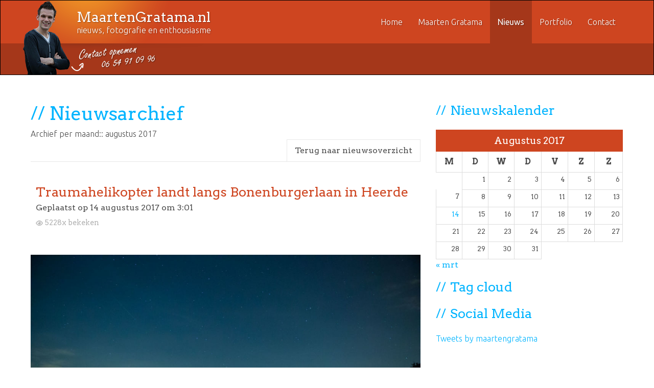

--- FILE ---
content_type: text/html; charset=UTF-8
request_url: https://www.maartengratama.nl/date/2017/08
body_size: 4706
content:




<!doctype html>  

<!--[if IEMobile 7 ]> <html lang="nl"class="no-js iem7"> <![endif]-->
<!--[if lt IE 7 ]> <html lang="nl" class="no-js ie6"> <![endif]-->
<!--[if IE 7 ]> <html lang="nl" class="no-js ie7"> <![endif]-->
<!--[if IE 8 ]> <html lang="nl" class="no-js ie8"> <![endif]-->
<!--[if (gte IE 9)|(gt IEMobile 7)|!(IEMobile)|!(IE)]><!--><html lang="nl" class="no-js"><!--<![endif]-->
	
	<head>
		<meta charset="utf-8">
		<meta http-equiv="X-UA-Compatible" content="IE=edge,chrome=1">
		<title>Traumahelikopter landt langs Bonenburgerlaan in Heerde | MaartenGratama.nl</title>
		<link rel="shortcut icon" href="https://www.maartengratama.nl/wp-content/themes/maarten-gratama/favicon.ico" />
		<meta name="viewport" content="width=device-width, initial-scale=1.0">
  		<link rel="pingback" href="https://www.maartengratama.nl/xmlrpc.php">
				<link rel='dns-prefetch' href='//s.w.org' />
		<script type="text/javascript">
			window._wpemojiSettings = {"baseUrl":"https:\/\/s.w.org\/images\/core\/emoji\/13.0.1\/72x72\/","ext":".png","svgUrl":"https:\/\/s.w.org\/images\/core\/emoji\/13.0.1\/svg\/","svgExt":".svg","source":{"concatemoji":"https:\/\/www.maartengratama.nl\/wp-includes\/js\/wp-emoji-release.min.js?ver=5.6.16"}};
			!function(e,a,t){var n,r,o,i=a.createElement("canvas"),p=i.getContext&&i.getContext("2d");function s(e,t){var a=String.fromCharCode;p.clearRect(0,0,i.width,i.height),p.fillText(a.apply(this,e),0,0);e=i.toDataURL();return p.clearRect(0,0,i.width,i.height),p.fillText(a.apply(this,t),0,0),e===i.toDataURL()}function c(e){var t=a.createElement("script");t.src=e,t.defer=t.type="text/javascript",a.getElementsByTagName("head")[0].appendChild(t)}for(o=Array("flag","emoji"),t.supports={everything:!0,everythingExceptFlag:!0},r=0;r<o.length;r++)t.supports[o[r]]=function(e){if(!p||!p.fillText)return!1;switch(p.textBaseline="top",p.font="600 32px Arial",e){case"flag":return s([127987,65039,8205,9895,65039],[127987,65039,8203,9895,65039])?!1:!s([55356,56826,55356,56819],[55356,56826,8203,55356,56819])&&!s([55356,57332,56128,56423,56128,56418,56128,56421,56128,56430,56128,56423,56128,56447],[55356,57332,8203,56128,56423,8203,56128,56418,8203,56128,56421,8203,56128,56430,8203,56128,56423,8203,56128,56447]);case"emoji":return!s([55357,56424,8205,55356,57212],[55357,56424,8203,55356,57212])}return!1}(o[r]),t.supports.everything=t.supports.everything&&t.supports[o[r]],"flag"!==o[r]&&(t.supports.everythingExceptFlag=t.supports.everythingExceptFlag&&t.supports[o[r]]);t.supports.everythingExceptFlag=t.supports.everythingExceptFlag&&!t.supports.flag,t.DOMReady=!1,t.readyCallback=function(){t.DOMReady=!0},t.supports.everything||(n=function(){t.readyCallback()},a.addEventListener?(a.addEventListener("DOMContentLoaded",n,!1),e.addEventListener("load",n,!1)):(e.attachEvent("onload",n),a.attachEvent("onreadystatechange",function(){"complete"===a.readyState&&t.readyCallback()})),(n=t.source||{}).concatemoji?c(n.concatemoji):n.wpemoji&&n.twemoji&&(c(n.twemoji),c(n.wpemoji)))}(window,document,window._wpemojiSettings);
		</script>
		<style type="text/css">
img.wp-smiley,
img.emoji {
	display: inline !important;
	border: none !important;
	box-shadow: none !important;
	height: 1em !important;
	width: 1em !important;
	margin: 0 .07em !important;
	vertical-align: -0.1em !important;
	background: none !important;
	padding: 0 !important;
}
</style>
	<link rel='stylesheet' id='wp-block-library-css'  href='https://www.maartengratama.nl/wp-includes/css/dist/block-library/style.min.css?ver=5.6.16' type='text/css' media='all' />
<link rel='stylesheet' id='wpbs-css'  href='https://www.maartengratama.nl/wp-content/themes/maarten-gratama/library/css/styles.css?ver=1.0' type='text/css' media='all' />
<link rel='stylesheet' id='wpbs-style-css'  href='https://www.maartengratama.nl/wp-content/themes/maarten-gratama/style.css?ver=1.0' type='text/css' media='all' />
<script type='text/javascript' src='https://www.maartengratama.nl/wp-includes/js/jquery/jquery.min.js?ver=3.5.1' id='jquery-core-js'></script>
<script type='text/javascript' src='https://www.maartengratama.nl/wp-includes/js/jquery/jquery-migrate.min.js?ver=3.3.2' id='jquery-migrate-js'></script>
<script type='text/javascript' src='https://www.maartengratama.nl/wp-content/themes/maarten-gratama/bower_components/bootstrap/dist/js/bootstrap.js?ver=1.2' id='bootstrap-js'></script>
<script type='text/javascript' src='https://www.maartengratama.nl/wp-content/themes/maarten-gratama/library/js/scripts.js?ver=1.2' id='wpbs-js-js'></script>
<script type='text/javascript' src='https://www.maartengratama.nl/wp-content/themes/maarten-gratama/bower_components/modernizer/modernizr.js?ver=1.2' id='modernizr-js'></script>
<link rel="https://api.w.org/" href="https://www.maartengratama.nl/wp-json/" /><script>!function(d,s,id){var js,fjs=d.getElementsByTagName(s)[0];if(!d.getElementById(id)){js=d.createElement(s);js.id=id;js.src="//platform.twitter.com/widgets.js";fjs.parentNode.insertBefore(js,fjs);}}(document,"script","twitter-wjs");twitterWidgets.onload = _ga.trackTwitter;</script>
		<!-- IE8 fallback moved below head to work properly. Added respond as well. Tested to work. -->
			<!-- media-queries.js (fallback) -->
		<!--[if lt IE 9]>
			<script src="http://css3-mediaqueries-js.googlecode.com/svn/trunk/css3-mediaqueries.js"></script>			
		<![endif]-->

		<!-- html5.js -->
		<!--[if lt IE 9]>
			<script src="http://html5shim.googlecode.com/svn/trunk/html5.js"></script>
		<![endif]-->	
		
			<!-- respond.js -->
		<!--[if lt IE 9]>
		          <script type='text/javascript' src="http://cdnjs.cloudflare.com/ajax/libs/respond.js/1.4.2/respond.js"></script>
		<![endif]-->	
	</head>
	
	<body class="archive date">

		<script>
			(function(i,s,o,g,r,a,m){i['GoogleAnalyticsObject']=r;i[r]=i[r]||function(){
				(i[r].q=i[r].q||[]).push(arguments)},i[r].l=1*new Date();a=s.createElement(o),
					m=s.getElementsByTagName(o)[0];a.async=1;a.src=g;m.parentNode.insertBefore(a,m)
			})(window,document,'script','//www.google-analytics.com/analytics.js','ga');

			ga('create', 'UA-59816025-1', 'auto');
			ga('send', 'pageview');

		</script>

		<header role="banner">
				
			<div class="navbar navbar-default navbar-fixed-top">
				<div class="container">
          
					<div class="navbar-header">
						<button type="button" class="navbar-toggle" data-toggle="collapse" data-target=".navbar-responsive-collapse">
							<span class="icon-bar"></span>
							<span class="icon-bar"></span>
							<span class="icon-bar"></span>
						</button>

						<a class="navbar-brand" title="MaartenGratama.nl - nieuws, fotografie en enthousiasme" href="https://www.maartengratama.nl">
							<div class="mg-logo">MaartenGratama.nl</div>
							<div class="mg-description">nieuws, fotografie en enthousiasme</div>
						</a>
					</div>

					<div class="collapse navbar-collapse navbar-responsive-collapse">
						<ul id="menu-hoofdmenu" class="nav navbar-nav"><li id="menu-item-213" class="menu-item menu-item-type-post_type menu-item-object-page menu-item-home"><a class="fader" href="https://www.maartengratama.nl/">Home</a></li>
<li id="menu-item-215" class="menu-item menu-item-type-post_type menu-item-object-page"><a class="fader" href="https://www.maartengratama.nl/maarten-gratama">Maarten Gratama</a></li>
<li id="menu-item-311" class="menu-item menu-item-type-post_type menu-item-object-page current_page_parent"><a class="fader" href="https://www.maartengratama.nl/nieuws">Nieuws</a></li>
<li id="menu-item-312" class="menu-item menu-item-type-post_type menu-item-object-page"><a class="fader" href="https://www.maartengratama.nl/portfolio">Portfolio</a></li>
<li id="menu-item-214" class="menu-item menu-item-type-post_type menu-item-object-page"><a class="fader" href="https://www.maartengratama.nl/contact">Contact</a></li>
</ul>
<!--											<form class="navbar-form navbar-right" role="search" method="get" id="searchform" action="">
							<div class="form-group">
								<input name="s" id="s" type="text" class="search-query form-control" autocomplete="off" placeholder="" data-provide="typeahead" data-items="4" data-source=''>
							</div>
						</form>
						-->					</div>

				</div> 			</div> 		
		</header> 

	<div class="container">

		<div id="content" class="clearfix row">

			<div id="main" class="col-sm-8 clearfix" role="main">

				<h1 class="widgettitle">Nieuwsarchief</h1>
				Archief per maand:: augustus 2017				
				<div class="back-btn news">
					<a href="https://www.maartengratama.nl/nieuws/" title="Terug naar nieuwsoverzicht">Terug naar nieuwsoverzicht</a>
				</div>

								<article id="post-2660" class="clearfix post-2660 post type-post status-publish format-standard has-post-thumbnail hentry category-nieuws tag-ambulance tag-heerde tag-traumahelikopter" role="article">

					<header>

						<div class="page-header">
							<div class="post-info">
								<h2 class="single-title" itemprop="headline">Traumahelikopter landt langs Bonenburgerlaan in Heerde</h2>
								Geplaatst op <time datetime="2017-08-14" pubdate> 14 augustus 2017 om 3:01</time>
								<div class="view-count">5228x bekeken</div>
							</div>
						</div>

					</header>

					<section class="post_content clearfix">

						<img src="https://www.maartengratama.nl/wp-content/uploads/2017/08/CU5A3812.jpg" class="attachment-wpbs-featured size-wpbs-featured wp-post-image" alt="" loading="lazy" srcset="https://www.maartengratama.nl/wp-content/uploads/2017/08/CU5A3812.jpg 1024w, https://www.maartengratama.nl/wp-content/uploads/2017/08/CU5A3812-320x213.jpg 320w, https://www.maartengratama.nl/wp-content/uploads/2017/08/CU5A3812-300x200.jpg 300w, https://www.maartengratama.nl/wp-content/uploads/2017/08/CU5A3812-768x512.jpg 768w" sizes="(max-width: 1024px) 100vw, 1024px" />						<p class="lead">De traumahelikopter Lifeliner 1 uit Amsterdam is in de nacht van zondag op maandag geland langs de Bonenburgerlaan in Heerde. Dit in verband met een medisch noodgeval in een woning aan de Kuipersakker. <a href="https://www.maartengratama.nl/traumahelikopter-landt-bonenburgerlaan-heerde/2660" class="more-link"><span aria-label="Meer lezen over Traumahelikopter landt langs Bonenburgerlaan in Heerde">(meer&hellip;)</span></a></p>

					</section> <!-- end article section -->

					<footer>

					</footer> <!-- end article footer -->

				</article> <!-- end article -->

				
				
					
				

				
			</div> <!-- end #main -->

							<div id="sidebar" class="col-sm-4" role="complementary">
				
					
						<div id="calendar-8" class="widget widget_calendar"><h2 class="widgettitle">Nieuwskalender</h2><div id="calendar_wrap" class="calendar_wrap"><table id="wp-calendar" class="wp-calendar-table">
	<caption>augustus 2017</caption>
	<thead>
	<tr>
		<th scope="col" title="maandag">M</th>
		<th scope="col" title="dinsdag">D</th>
		<th scope="col" title="woensdag">W</th>
		<th scope="col" title="donderdag">D</th>
		<th scope="col" title="vrijdag">V</th>
		<th scope="col" title="zaterdag">Z</th>
		<th scope="col" title="zondag">Z</th>
	</tr>
	</thead>
	<tbody>
	<tr>
		<td colspan="1" class="pad">&nbsp;</td><td>1</td><td>2</td><td>3</td><td>4</td><td>5</td><td>6</td>
	</tr>
	<tr>
		<td>7</td><td>8</td><td>9</td><td>10</td><td>11</td><td>12</td><td>13</td>
	</tr>
	<tr>
		<td><a href="https://www.maartengratama.nl/date/2017/08/14" aria-label="Bericht gepubliceerd op 14 August 2017">14</a></td><td>15</td><td>16</td><td>17</td><td>18</td><td>19</td><td>20</td>
	</tr>
	<tr>
		<td>21</td><td>22</td><td>23</td><td>24</td><td>25</td><td>26</td><td>27</td>
	</tr>
	<tr>
		<td>28</td><td>29</td><td>30</td><td>31</td>
		<td class="pad" colspan="3">&nbsp;</td>
	</tr>
	</tbody>
	</table><nav aria-label="Vorige en volgende maanden" class="wp-calendar-nav">
		<span class="wp-calendar-nav-prev"><a href="https://www.maartengratama.nl/date/2017/03">&laquo; mrt</a></span>
		<span class="pad">&nbsp;</span>
		<span class="wp-calendar-nav-next">&nbsp;</span>
	</nav></div></div><div id="tag_cloud-7" class="widget widget_tag_cloud"><h2 class="widgettitle">Tag cloud</h2><div class="tagcloud"><div id="tag-cloud"></div></div>
</div>
						
						<h2 class="widgettitle">Social Media</h2>
												
<!-- Twitter Feed for WordPress: http://peadig.com/wordpress-plugins/wp-twitter-feed/ -->
<div class="twitter-feed"><a class="twitter-timeline" href="https://twitter.com/maartengratama" data-widget-id="537967524496044032">Tweets by maartengratama</a>
</div>
						
					
				</div>
		</div> <!-- end #content -->

				<footer role="contentinfo">

					<hr />
					<div id="inner-footer" class="clearfix">

						<div id="widget-footer" class="clearfix row">

							<div class="widget-about col-sm-4 widget_text"><h4 class="widgettitle">Over Maarten Gratama</h4>			<div class="textwidget"><div class="about-maarten">Maarten Gratama richt zich in de gemeente Heerde en omstreken op het fotograferen van incidenten. Op deze website publiceert hij de aan deze calamiteiten gerelateerde nieuwsberichten. Zijn doel is om de bezoekers van deze website zo uitgebreid en objectief mogelijk te informeren over wat er zich qua incidenten heeft afgespeeld. In het submenu "nieuws" vindt u het actuele 112 nieuws. Verder deelt hij in het "portfolio" zijn overige fotografiewerkzaamheden.</div></div>
		</div>							<div class="widget-legal col-sm-3 widget_nav_menu"><h4 class="widgettitle">Juridisch</h4><div class="menu-juridisch-container"><ul id="menu-juridisch" class="menu"><li id="menu-item-208" class="menu-item menu-item-type-post_type menu-item-object-page menu-item-208"><a href="https://www.maartengratama.nl/juridisch/cookie-beleid">Cookie beleid</a></li>
<li id="menu-item-209" class="menu-item menu-item-type-post_type menu-item-object-page menu-item-209"><a href="https://www.maartengratama.nl/juridisch/privacy-beleid">Privacy beleid</a></li>
<li id="menu-item-210" class="menu-item menu-item-type-post_type menu-item-object-page menu-item-210"><a href="https://www.maartengratama.nl/juridisch/disclaimer">Disclaimer</a></li>
<li id="menu-item-212" class="menu-item menu-item-type-post_type menu-item-object-page menu-item-212"><a href="https://www.maartengratama.nl/juridisch/auteursrecht">Auteursrecht</a></li>
</ul></div></div>							<div class="widget-contact col-sm-3 widget_text"><h4 class="widgettitle">Contactinformatie</h4>			<div class="textwidget"><ul class="contact-info-maarten">
<li><strong>Maarten Gratama</strong></li>
<li class="icon phone">06 54 91 09 96</li>
<li class="icon web"><a href="mailto:info@maartengratama.nl">info@maartengratama.nl</a></li>
<li class="icon">www.maartengratama.nl</li>
</ul>
</div>
		</div>							<div class="widget-social col-sm-2 widget_text"><h4 class="widgettitle">Social Media</h4>			<div class="textwidget"><div class="sm">
<a class="icon facebook fader" href="https://nl-nl.facebook.com/112wapenveld" alt="Maarten Gratama op Facebook" title="Maarten Gratama op Facebook" target="_blank" rel="noopener"></a>
<a class="icon twitter fader" href="https://twitter.com/maartengratama" alt="Maarten Gratama op Twitter" title="Maarten Gratama op Twitter" target="_blank" rel="noopener"></a>
<a style="display: none;" class="icon linkedin fader" href="#" alt="Maarten Gratama op LinkedIn" title="Maarten Gratama op LinkedIn" target="_blank" rel="noopener"></a>
<a style="display:none;" class="icon youtube fader" href="#" alt="Maarten Gratama op YouTube" title="Maarten Gratama op YouTube" target="_blank" rel="noopener"></a>
</div>
<p>Blijf op de hoogte via de bovenstaande social media kanalen.</p></div>
		</div>
						</div>
						<nav class="clearfix" style="display: none;">
													</nav>

						<div class="row extra">

						

							<div class="col-md-4">
							</div>

							<div class="col-md-4">
								<div class="online-visitors">
																	</div>
							</div>
						</div>

						<hr class="footer" />

						<div class="attribution">
							<span class="site-name">MaartenGratama.nl</span>
							<br />
							2009 - 2026&nbsp;&nbsp;|&nbsp;&nbsp;Alle rechten voorbehouden
						</div>

						

					</div>
			</footer>

		</div>
		<script type='text/javascript' src='https://www.maartengratama.nl/wp-includes/js/wp-embed.min.js?ver=5.6.16' id='wp-embed-js'></script>

	</body>

</html>

--- FILE ---
content_type: text/css
request_url: https://www.maartengratama.nl/wp-content/themes/maarten-gratama/style.css?ver=1.0
body_size: 4359
content:
/*
Theme Name: Maarten Gratama
Theme URI: MaartenGratama.nl
Description: Custom theme Maarten Gratama i.c.m. Bootstrap
Version: 1.2
Author: Ruurd de Wind
Author URI: http://www.clearlogic.nl
Tags: black, white, one-column, two-columns, flexible-width, custom-background, custom-colors, custom-menu, full-width-template, theme-options
License: GNU General Public License v2.0 & Apache License 2.0
License URI: http://www.gnu.org/licenses/gpl-2.0.html http://www.apache.org/licenses/LICENSE-2.0
*/

/*
D.grijs:    4d4d4d
M.grijs:    b0b0b0
L.grijs:    e8e8e8
Blauw:      00b4ff
Oranje:     ce4520
D.Oranje:   a5371a
*/


@import url(https://fonts.googleapis.com/css?family=Arvo:400,700,400italic);
@import url(https://fonts.googleapis.com/css?family=Ubuntu:300,400,500);

/* responsive adjustments */
@media all and (max-width: 1200px) {
	ul#menu-hoofdmenu li a {font-size: 0.8em; padding: 0 10px !important; }
	#sidebar .contact-widget { padding-left: 135px;  }
	#recent-nieuws .gratama-news .item h3.title { font-size: 1.0em !important; }
	#recent-nieuws .gratama-news .item .time.published { font-size: 0.8em; padding: 3px 0 0 18px; margin-bottom: 10px; }
}

@media all and (max-width: 992px) {
	#content { margin-top: 0 !important; }
	#sidebar .contact-widget { padding: 185px 0 15px 15px; background-position: top left !important; }
	#sidebar .contact-widget a.button { margin-top: 10px !important; }
	ul#menu-hoofdmenu li a { font-size: 0.7em; padding: 0 8px !important; }
}

@media all and (max-width: 767px) {
	#content h1 { font-size: 26px !important; }
	#content h1 span.resp-hide { display: none !important; }

	#sidebar .contact-widget { padding: 25px 0 15px 185px !important;  }
	#sidebar .contact-widget a.button { margin-top: 35px !important; }

	header .container { background: url('images/maarten-gratama-logo.png') -100px 0 no-repeat !important; }
	header .navbar-default a.navbar-brand { padding-left: 12px !important; }
	/*navbar responsive fix*/
	.navbar-toggle { padding: 26px 10px; }
	.navbar-default .navbar-collapse { background: #6f1d08; }
	.navbar-default .navbar-toggle { border: none; }
	.navbar-default .navbar-toggle .icon-bar { background-color: #ce4520 !important; }
	.navbar-default .navbar-collapse { border-top: 1px solid #ea8724 !important; }
	.navbar-fixed-top .navbar-collapse { max-height: none; }
	header ul#menu-hoofdmenu li a { font-size: 1.0em; height: 40px !important; line-height: 40px !important;  }
	.navbar-nav { margin: 0px -15px }
	.msHtmlOverlay div.content { display: none !important }
	header ul#menu-hoofdmenu { float: none !important; }
	.metaslider-49 .rslides_tabs {  }
	.widget-legal { margin-top: 70px; }
}

@media all and (max-width: 430px) {
	#recent-nieuws .gratama-news .item .contents {
		min-height: 370px !important;
		padding: 0 5px;
	}
}

@media all and (max-width: 350px) {
	header .navbar-default a.navbar-brand { font-size: 0.8em; }
}

.navbar-default { background-color: #f8f8f8; border: 1px solid #000 !important }
.navbar-default .navbar-text,
.navbar-default .navbar-nav > li > a,
.navbar-default .navbar-brand {	color: #fff; }

.navbar-default .navbar-brand:hover, .navbar-default .navbar-brand:focus { color: #5e5e5e; background-color: transparent; }

.navbar-default .navbar-nav > li > a:hover, .navbar-default .navbar-nav > li > a:focus { color: #333; background-color: transparent; }
.navbar-default .navbar-nav > .active > a, .navbar-default .navbar-nav > .active > a:hover, .navbar-default .navbar-nav > .active > a:focus { color: #555; background-color: #e7e7e7; }
.navbar-default .navbar-nav > .disabled > a, .navbar-default .navbar-nav > .disabled > a:hover, .navbar-default .navbar-nav > .disabled > a:focus { color: #ccc; background-color: transparent; }

.navbar-default .navbar-toggle,
.navbar-default .navbar-toggle:hover, .navbar-default .navbar-toggle:focus { background-color: #fff; }

.navbar-default .navbar-toggle .icon-bar { background-color: #888; }

.navbar-default .navbar-collapse, .navbar-default .navbar-form { border-color: #e7e7e7; }



body { font-family: 'Ubuntu', sans-serif; font-size: 160%; font-weight: 300; color: #4d4d4d; padding: 0; }

body.admin-bar .navbar-fixed-top { top: 0; }
.navbar-fixed-top { position: relative; }
.navbar { margin-bottom: 5px;}

hr { border-color: #e8e8e8; }
hr.footer { margin: 0 0 20px 0; }
a { color: #00b4ff;	text-decoration: none }
img { max-width: 100%; display: block; position: relative; }

h1,h2,h3,h4 { font-family: 'Arvo', arial, verdana, sans-serif; padding: 0; margin: 0; font-weight: 400; color: #00b4ff; background: url('images/backgr-titles.png') 0 2000px no-repeat; }

h1 { font-size: 230%; padding-left: 36px; background-position: 0 -1px; }
h2 { font-size: 160%; padding-left: 28px; margin-bottom: 24px; background-position: 0 -47px; }
h3 { font-size: 160%; }
h4 { font-size: 120%; padding: 0 0 15px 0; }

h1.page-title { margin-bottom: 20px; }

h2.widgettitle { font-size: 160%; margin-bottom: 24px; }
h2.single-title,
h2.single-title a { color: #ce4520; background: none; padding: 0 0 6px 0; margin: 0; border: 0; } /* news/post title */
h2.single-title a:hover { text-decoration: none; color:#a5371a; }


.page-header { font-family: 'Arvo', arial, verdana, sans-serif; padding: 0 10px; margin: 0; border: none; }
.page-header .view-count { font-size: 0.9em; padding-left: 18px; margin: 8px 0 0; color: #b0b0b0; background: url('images/icon-map-small22.png') 0 -238px no-repeat; }

.post_content { margin: 30px 0; }
.post_content p.lead { font-size: 1.0em; }
p.tags { margin: 10px 0; }
.post_content .post-pics { margin: 45px 0; }
.post_content .post-info { padding: 0 10px; }
#main article img.attachment-wpbs-featured.wp-post-image { margin: 18px 0 0; }
.page-template-page-homepage-php #main article { clear: both; }

#OpenLayers_Control_MaximizeDiv { display: none; }

.nopadding { padding: 0; }
.nomargin { margin: 0; }
.fader { transition: background-color 0.5s ease; }

.alert-info { font-size: 80%; padding: 10px 15px; border: none; color: #fff; border-radius: 0; background: #ce4520; }

#content { margin-top: 40px; }


/* define portfolio thumbs on home */
.portfolio-box-home { font-family: 'Arvo', arial, verdana, sans-serif; font-weight: 400; }
.portfolio-box-home .item-port { margin: 0 4px 4px 0; display: block; position: relative; transition: all 0.3s ease; }
.portfolio-box-home .item-port:hover { opacity: 0.7; }
.portfolio-box-home .item-port .post-date { padding: 6px 12px; float: left; color: #fff; text-transform: uppercase; font-size: 0.8em; background-color: rgba(206, 69, 32, 0.8); }
.portfolio-box-home .item-port .post-title { padding: 8px 12px; line-height: 1.3em; float: left; color: #fff; clear: both; font-size: 1.0em; background: rgba(0, 0, 0, 0.4); }


/* define custom header */
header { min-height: 89px; }
header .container { height: 145px; background: url('images/maarten-gratama-logo.png') no-repeat; }
header .navbar-default { background: url('images/backgr-nav.png') repeat-x;  }
header .navbar-default a.navbar-brand:hover{ color: #fff; }
header .navbar-default a.navbar-brand { padding: 23px 0 0 105px; margin: 0; color: #fff; }
header .navbar-brand .mg-logo { text-shadow: 1px 1px 2px rgba(0, 0, 0, 0.34); font-size: 150%; padding: 0 0 5px 0; font-weight: 400; font-family: 'Arvo', arial, verdana, sans-serif; }
header .navbar-brand .mg-description { text-shadow: 1px 1px 2px rgba(0, 0, 0, 0.34); font-size: 90%; font-weight: 300; letter-spacing: 0.15px;}

header ul#menu-hoofdmenu { float: right; }
header ul#menu-hoofdmenu li a { height: 84px; line-height: 84px; padding: 0 15px; margin: 0; color: #fff; text-shadow: 1px 1px 2px rgba(0, 0, 0, 0.34); }
header ul#menu-hoofdmenu li a:hover,
header ul#menu-hoofdmenu li.active a,
header ul#menu-hoofdmenu li.current-page-ancestor,
header ul#menu-hoofdmenu li.current_page_parent { background-color: #a5371a; }
header ul#menu-hoofdmenu li.active a,
header ul#menu-hoofdmenu li.current-page-ancestor,
header ul#menu-hoofdmenu li.current_page_parent { font-weight: 400; }

/* define custom slider */
.metaslider { font-size: 100% !important; line-height: 100% !important; overflow-x: hidden; }
.metaslider .layer p { font-size: 80% !important; max-width: 375px !important;}
.metaslider .layer strong { font-family: 'Arvo', arial, verdana, sans-serif !important; font-size: 180% !important; font-weight: 100; }
.metaslider .layer em { font-size: 125% !important; font-style: normal; }
.metaslider .layer .content { padding: 2.0em 3.0em 2.0em 2.0em !important; }
.metaslider .layer .content a { transition: background-color 0.4s ease;margin-top: 20px; font-size: 120%; display: block; float: left; padding: 8px 13px; color: #fff; border: 1px solid #fff; }
.metaslider .layer .content a:hover { transition: background-color 0.4s ease; text-decoration: none; background: #fff; color: #303030; }
.metaslider a.rslides_nav { width: 41px !important; height: 41px !important; opacity: 1.0 !important; background: url('images/icon-slider-bullets.png') #ce4520 no-repeat !important; }
.metaslider a.rslides_nav.prev { background-position: 0 -44px  !important; left: -2px !important; }
.metaslider a.rslides_nav.next { background-position: 0 -87px  !important; right: -2px !important; }

ul.rslides_tabs { width: 72% !important; }

/*.slider-home { height: 410px !important; }*/
.slider-home img { max-height: 410px !important; }

#calendar_wrap { border: 0; padding: 0; font-family: 'Arvo', arial, verdana, sans-serif !important; }
table#wp-calendar { border-bottom-color: #ce4520 !important; }
table#wp-calendar tr { border: 0; }
#calendar_wrap caption { font-weight: 400; text-transform: capitalize; font-size: 1.2em; background-color: #ce4520; color: #fff; }
#calendar_wrap thead tr th { height: 40px; text-align: center; border-width: 0 1px 1px; border-color: #ddd; border-style: solid; }
#calendar_wrap tbody tr td { font-size: 0.8em; text-align: right; padding: 5px 5px 10px; border-width: 0 1px 1px; border-color: #ddd; border-style: solid; }
#calendar_wrap tbody tr td.pad { border-width: 0 !important; }
#calendar_wrap tfoot { display: none; }

/*slide bullets*/
ul.rslides_tabs { bottom: 10px !important; margin: 0 !important; }
ul.rslides_tabs > li > a { border: none !important; width: 21px !important; height: 21px !important; margin: 0 2px !important; padding: 0 !important; margin: 0 1px !important; background: url('images/icon-slider-bullets.png') no-repeat !important; }
ul.rslides_tabs > li.rslides_here > a { background-position: 0 -21px !important; }

.ms_content_wrap > .content > span { font-size: 100% !important; }

.back-btn { border-bottom: 1px solid #e8e8e8; margin: 0 0 45px; overflow: hidden; font-family: 'Arvo', arial, verdana, sans-serif; }
.back-btn.news > a { color: #4d4d4d; display: block; float: right; padding: 10px 15px; border-width: 1px 1px 0 1px; border-color: #e8e8e8; border-style: solid; }
.back-btn.news > a:hover { text-decoration: none; color: #fff; border-color: #4d4d4d; background-color: #4d4d4d; }

/* featured news items from category "Portfolio" */
.featured-posts { margin-bottom: 20px; }
.featured-posts .post { width: 20%; padding: 0; float: left; }
.featured-posts .post img.wp-post-image { max-width: 100% !important; }

/* define news blocks home */
#recent-nieuws { overflow: auto; }
#recent-nieuws .gratama-news { padding: 0; margin: 20px 0 30px; font-size: 90%; line-height: 1.2em; overflow: auto;  }
#recent-nieuws .gratama-news .item { margin-right: 6px; display: block; position: relative; }
#recent-nieuws .gratama-news .item .contents { min-height: 280px; padding: 0 5px; }
#recent-nieuws .gratama-news .item h3.title { font-size: 120%; line-height: 1.2em; margin: 0; padding: 15px 0 10px; }
#recent-nieuws .gratama-news .item h3.title a:hover { text-decoration: none; color: #00b4ff; }
#recent-nieuws .gratama-news .item .time.published { color: #ce4520; padding: 0 0 0 22px; margin-bottom: 10px;background: url('images/icon-map-small22.png') 0 -122px no-repeat; }
#recent-nieuws .gratama-news .item .summary { padding: 10px 0; }

#recent-nieuws .gratama-news .photo-amount { width: 60px; color: #fff; font-size: 120%; text-align: center; padding: 15px 0 10px; position: absolute; top: 0; right: 0; background: #ce4520; }
#recent-nieuws .gratama-news .photo-amount span.amount { font-size: 240%; font-weight: 500; }

.contact-widget { padding: 35px 0 0 170px; min-height: 238px; background: url('images/maarten-gratama-widget.png') left bottom #4d4d4d no-repeat; }
.contact-widget .title h2.widgettitle { margin: 0; padding: 0; background: none; font-size: 1.4em; color: #fff; }
.contact-widget .title,
.contact-widget .phone,
.contact-widget .mail { color: #fff; padding-left: 26px; font-size: 0.8em; background: url('images/icon-map-small22.png') 0 0 no-repeat; }
.contact-widget .title { padding-left: 0; padding-bottom: 16px; clear:both; background: none; }
.contact-widget .phone { padding-bottom: 16px; background-position: 3px -269px; }
.contact-widget .mail { background-position: 2px -357px; }
.contact-widget .mail a { color: #fff; text-decoration: underline; }
.contact-widget a.button { font-family: 'Arvo', arial, verdana, sans-serif; margin: 30px 15px 0 0; border: 1px solid #fff; display: block; padding: 10px; text-align: center; color: #fff; background: #4d4d4d; }
.contact-widget a.button:focus,
.contact-widget a.button:hover { background: #fff; text-decoration: none; color: #4d4d4d; }

/* define tags */
.widget a.label,
a.label { font-family: 'Arvo', arial, verdana, sans-serif; font-size: 0.8em !important;; text-transform: lowercase !important; font-weight: normal !important; padding-left: 23px; border-radius: 0; background: url('images/icon-map-small22.png') #b0b0b0 6px -199px no-repeat; }


/* define twitter & facebook feeds */
.twitter-feed { margin-bottom: 20px; }


/* p2000 notifications */
#home-p2000 { margin-top: 45px; }
#home-p2000 .message { margin: 0 0 20px; padding-bottom: 15px; border-bottom: 1px solid #e8e8e8;}
#home-p2000 .message .title,
#home-p2000 .message .date,
#home-p2000 .message .notification { padding-left: 23px; }
#home-p2000 .message .date { font-family: 'Arvo', arial, verdana, sans-serif; text-transform: uppercase; color: #ce4520; margin-top: 20px; background: url('images/icon-map-small22.png') 0 -160px no-repeat; }
#home-p2000 .message .notification { font-size: 80%; font-style: italic; }


/* adjust carousel slider @ news items */
.bx-wrapper { margin-bottom: 5px; }
.bx-wrapper .bx-viewport { box-shadow: 0; border: 0; left: 0;	background: none; }
.bx-wrapper .bx-pager { display: none; }


/* openstreet map plugin */
.olControlAttribution.olControlNoSelect { display: none; }


/* styling the contact form */
.wpcf7 { padding: 8px 8px 4px 8px !important; background-color: #ce4520; overflow: hidden; }
.wpcf7 p { padding: 0; margin: 0; }
.wpcf7 input[type="text"].name,
.wpcf7 input[type="email"],
.wpcf7 input[type="text"].form-input,
.wpcf7 input[type="text"].form-input-required,
.wpcf7 textarea { width: 100% !important; border: 0; padding: 8px 12px 8px 36px; margin: 0 0 8px 0; }
.wpcf7 span.your-message { overflow: auto; }
/* icon settings */
.wpcf7 input,
.wpcf7 textarea { background-image: url('images/icon-map-small22.png'); background-repeat: no-repeat; }
.wpcf7 span.your-name input { background-position: 6px -433px; }
.wpcf7 span.your-email input { background-position: 6px -477px; }
.wpcf7 span.your-subject input { background-position: 6px -520px; }
.wpcf7 span.your-message textarea { background-position: 6px -564px; }
/* bottom part of form for captcha, submit and errors */
.wpcf7 .bottom-holder { overflow: hidden; margin: -4px -8px; padding: 10px 10px 10px 45px; position: relative; background: url('images/icon-anti-spam.png') 2px 6px no-repeat #a5371a; }
.wpcf7 .bottom-holder .captcha { overflow: hidden; position: relative; float: left; background: #fff; }
.wpcf7 .bottom-holder .captcha-input,
.wpcf7 .bottom-holder .captcha-img { display: block; border: 0; background: #fff; float: left; }
.wpcf7 .bottom-holder .captcha-input { width: 180px; padding: 8px;  margin-left: 80px; }
.wpcf7 .bottom-holder .captcha-img { width: 68px; border-right: 1px solid #b0b0b0; position: absolute; left: 8px; top: 8px; padding-right: 6px; }
/* invalid captcha input message */
span.wpcf7-not-valid-tip { position: relative; clear: both;font-size: 0.8em; padding: 0 0 0 21px; margin: 0; color: #fff; background: url('images/icon-map-small22.png') 0 -402px no-repeat; }
.captcha span.wpcf7-not-valid-tip { border-top: 5px solid transparent; background-color: #a5371a; }
.wpcf7-validation-errors,
.wpcf7-mail-sent-ok { padding: 15px 8px 15px 35px !important; margin: 4px -8px -8px !important; }
.wpcf7-mail-sent-ok { border-width: 0 0 6px 0 !important; border-color: #3b8d25 !important; border-style: solid;/* border-bottom: 3px solid #3b8d25; */background: url('images/icon-submit-success.png') left center #d4f2cc no-repeat !important; }
.wpcf7-validation-errors { border-width: 0 0 6px 0 !important; border-color: #e12020 !important; border-style: solid; /*border-bottom: 3px solid #e12020;*/ background: url('images/icon-submit-error.png') left center #ffe8e8 no-repeat !important; }
/* submit button */
.wpcf7 .bottom-holder input[type="submit"] {font-family: 'Arvo', arial, verdana, sans-serif; font-size: 1.2em; font-weight: normal !important; border: 0; padding: 10px 25px 11px; margin: -10px -10px 0 0; color: #fff; background-color: #ce4520; float: right; }


/* define custom footer */
footer { font-size: 90%; margin-bottom: 25px; }

footer #inner-footer { padding-top: 20px; }

footer ul.contact-info-maarten { margin: 0 0 70px; padding: 0; list-style: none; }
footer ul.contact-info-maarten li.icon { padding: 0 0 0 24px; margin-top: 10px; background: url('images/icon-map-small22.png') 0 40px no-repeat; }
footer ul.contact-info-maarten li.icon:last-child { margin: 0; }
footer ul.contact-info-maarten li.icon.phone { background-position: 1px -40px; }
footer ul.contact-info-maarten li.icon.web { background-position: 0 -80px; }

footer ul#menu-juridisch { margin: 0 0 70px; padding: 0; list-style: none; }
footer ul#menu-juridisch li { border-bottom: 1px solid #e8e8e8; }
footer ul#menu-juridisch li a { text-decoration: none; color: #4d4d4d; display: block; padding: 6px 10px; }
footer ul#menu-juridisch li a:hover { color: #00b4ff; }

footer .sm { overflow: auto; margin-bottom: 15px; }
footer .sm a.icon { width: 30px; max-width: 30px; height: 30px; display: block; float: left; margin: 0 3px 3px 0; background-image: url('images/icon-map-social-media-30.png'); background-repeat: no-repeat; background-color: #ce4520; }
footer .sm a.icon:hover { background-color: #00b4ff; }
footer .sm a.icon.facebook { background-position: 0 0; }
footer .sm a.icon.twitter { background-position: 0 -30px; }
footer .sm a.icon.linkedin { background-position: 0 -60px; }
footer .sm a.icon.youtube { background-position: 0 -90px; }

.extra { color: #888; font-size: 0.9em; margin-top: 30px; }

.extra .online-visitors { overflow: auto; margin-top: 40px; padding-right: 16px; background: url('images/icon-stats.png') right center no-repeat; }
.extra .online-visitors ul li.visitors { display: block;  margin: 0; padding: 0; list-style: none; }
.extra .online-visitors ul li div { float: right; }
.extra .online-visitors ul li h2,
.extra .online-visitors ul li div + div  { display: none; }

.extra .hosted-by img { margin: 5px 0 15px; }
.extra .hosted-by h3 { font-family: 'Ubuntu', sans-serif; font-size: 1.0em; font-weight: normal; }
.extra .hosted-by a { color: #f26623; }
.extra .hosted-by a:hover { text-decoration: none; }

footer .attribution { float: left; font-size: 90%; }
footer .attribution .site-name { color: #ce4520; font-size: 120%; }
footer .made-by { float: right; font-size: 90%; }

.osm_error_msg { display: none; }

--- FILE ---
content_type: text/plain
request_url: https://www.google-analytics.com/j/collect?v=1&_v=j102&a=679446085&t=pageview&_s=1&dl=https%3A%2F%2Fwww.maartengratama.nl%2Fdate%2F2017%2F08&ul=en-us%40posix&dt=Traumahelikopter%20landt%20langs%20Bonenburgerlaan%20in%20Heerde%20%7C%20MaartenGratama.nl&sr=1280x720&vp=1280x720&_u=IEBAAEABAAAAACAAI~&jid=1894386737&gjid=1917089621&cid=1119221735.1769432501&tid=UA-59816025-1&_gid=1216320655.1769432501&_r=1&_slc=1&z=262320785
body_size: -452
content:
2,cG-EZ3LEN4WY2